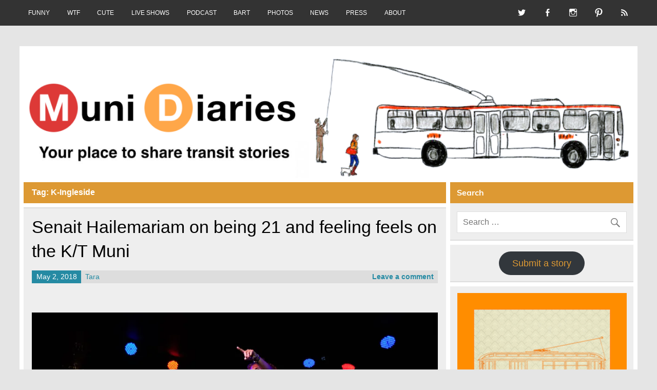

--- FILE ---
content_type: text/html; charset=UTF-8
request_url: https://www.munidiaries.com/tag/k-ingleside/
body_size: 17404
content:
<!DOCTYPE html><!-- HTML 5 -->
<html lang="en-US">

<head>
<meta charset="UTF-8" />
<meta name="viewport" content="width=device-width, initial-scale=1">
<link rel="profile" href="http://gmpg.org/xfn/11" />
<link rel="pingback" href="https://www.munidiaries.com/xmlrpc.php" />

<title>K-Ingleside &#8211; Muni Diaries</title>
<meta name='robots' content='max-image-preview:large' />
<link rel='dns-prefetch' href='//platform-api.sharethis.com' />
<link rel='dns-prefetch' href='//stats.wp.com' />
<link rel='dns-prefetch' href='//v0.wordpress.com' />
<link rel='dns-prefetch' href='//i0.wp.com' />
<link rel='dns-prefetch' href='//c0.wp.com' />
<link rel="alternate" type="application/rss+xml" title="Muni Diaries &raquo; Feed" href="https://www.munidiaries.com/feed/" />
<link rel="alternate" type="application/rss+xml" title="Muni Diaries &raquo; Comments Feed" href="https://www.munidiaries.com/comments/feed/" />
<link rel="alternate" type="application/rss+xml" title="Muni Diaries &raquo; K-Ingleside Tag Feed" href="https://www.munidiaries.com/tag/k-ingleside/feed/" />
<script type="text/javascript">
window._wpemojiSettings = {"baseUrl":"https:\/\/s.w.org\/images\/core\/emoji\/14.0.0\/72x72\/","ext":".png","svgUrl":"https:\/\/s.w.org\/images\/core\/emoji\/14.0.0\/svg\/","svgExt":".svg","source":{"concatemoji":"https:\/\/www.munidiaries.com\/wp-includes\/js\/wp-emoji-release.min.js?ver=6.3.7"}};
/*! This file is auto-generated */
!function(i,n){var o,s,e;function c(e){try{var t={supportTests:e,timestamp:(new Date).valueOf()};sessionStorage.setItem(o,JSON.stringify(t))}catch(e){}}function p(e,t,n){e.clearRect(0,0,e.canvas.width,e.canvas.height),e.fillText(t,0,0);var t=new Uint32Array(e.getImageData(0,0,e.canvas.width,e.canvas.height).data),r=(e.clearRect(0,0,e.canvas.width,e.canvas.height),e.fillText(n,0,0),new Uint32Array(e.getImageData(0,0,e.canvas.width,e.canvas.height).data));return t.every(function(e,t){return e===r[t]})}function u(e,t,n){switch(t){case"flag":return n(e,"\ud83c\udff3\ufe0f\u200d\u26a7\ufe0f","\ud83c\udff3\ufe0f\u200b\u26a7\ufe0f")?!1:!n(e,"\ud83c\uddfa\ud83c\uddf3","\ud83c\uddfa\u200b\ud83c\uddf3")&&!n(e,"\ud83c\udff4\udb40\udc67\udb40\udc62\udb40\udc65\udb40\udc6e\udb40\udc67\udb40\udc7f","\ud83c\udff4\u200b\udb40\udc67\u200b\udb40\udc62\u200b\udb40\udc65\u200b\udb40\udc6e\u200b\udb40\udc67\u200b\udb40\udc7f");case"emoji":return!n(e,"\ud83e\udef1\ud83c\udffb\u200d\ud83e\udef2\ud83c\udfff","\ud83e\udef1\ud83c\udffb\u200b\ud83e\udef2\ud83c\udfff")}return!1}function f(e,t,n){var r="undefined"!=typeof WorkerGlobalScope&&self instanceof WorkerGlobalScope?new OffscreenCanvas(300,150):i.createElement("canvas"),a=r.getContext("2d",{willReadFrequently:!0}),o=(a.textBaseline="top",a.font="600 32px Arial",{});return e.forEach(function(e){o[e]=t(a,e,n)}),o}function t(e){var t=i.createElement("script");t.src=e,t.defer=!0,i.head.appendChild(t)}"undefined"!=typeof Promise&&(o="wpEmojiSettingsSupports",s=["flag","emoji"],n.supports={everything:!0,everythingExceptFlag:!0},e=new Promise(function(e){i.addEventListener("DOMContentLoaded",e,{once:!0})}),new Promise(function(t){var n=function(){try{var e=JSON.parse(sessionStorage.getItem(o));if("object"==typeof e&&"number"==typeof e.timestamp&&(new Date).valueOf()<e.timestamp+604800&&"object"==typeof e.supportTests)return e.supportTests}catch(e){}return null}();if(!n){if("undefined"!=typeof Worker&&"undefined"!=typeof OffscreenCanvas&&"undefined"!=typeof URL&&URL.createObjectURL&&"undefined"!=typeof Blob)try{var e="postMessage("+f.toString()+"("+[JSON.stringify(s),u.toString(),p.toString()].join(",")+"));",r=new Blob([e],{type:"text/javascript"}),a=new Worker(URL.createObjectURL(r),{name:"wpTestEmojiSupports"});return void(a.onmessage=function(e){c(n=e.data),a.terminate(),t(n)})}catch(e){}c(n=f(s,u,p))}t(n)}).then(function(e){for(var t in e)n.supports[t]=e[t],n.supports.everything=n.supports.everything&&n.supports[t],"flag"!==t&&(n.supports.everythingExceptFlag=n.supports.everythingExceptFlag&&n.supports[t]);n.supports.everythingExceptFlag=n.supports.everythingExceptFlag&&!n.supports.flag,n.DOMReady=!1,n.readyCallback=function(){n.DOMReady=!0}}).then(function(){return e}).then(function(){var e;n.supports.everything||(n.readyCallback(),(e=n.source||{}).concatemoji?t(e.concatemoji):e.wpemoji&&e.twemoji&&(t(e.twemoji),t(e.wpemoji)))}))}((window,document),window._wpemojiSettings);
</script>
<style type="text/css">
img.wp-smiley,
img.emoji {
	display: inline !important;
	border: none !important;
	box-shadow: none !important;
	height: 1em !important;
	width: 1em !important;
	margin: 0 0.07em !important;
	vertical-align: -0.1em !important;
	background: none !important;
	padding: 0 !important;
}
</style>
	<link rel='stylesheet' id='leeway-custom-fonts-css' href='https://www.munidiaries.com/wp-content/themes/leeway/css/custom-fonts.css?ver=20180413' type='text/css' media='all' />
<link rel='stylesheet' id='wp-block-library-css' href='https://c0.wp.com/c/6.3.7/wp-includes/css/dist/block-library/style.min.css' type='text/css' media='all' />
<style id='wp-block-library-inline-css' type='text/css'>
.has-text-align-justify{text-align:justify;}
</style>
<link rel='stylesheet' id='mediaelement-css' href='https://c0.wp.com/c/6.3.7/wp-includes/js/mediaelement/mediaelementplayer-legacy.min.css' type='text/css' media='all' />
<link rel='stylesheet' id='wp-mediaelement-css' href='https://c0.wp.com/c/6.3.7/wp-includes/js/mediaelement/wp-mediaelement.min.css' type='text/css' media='all' />
<style id='jetpack-sharing-buttons-style-inline-css' type='text/css'>
.jetpack-sharing-buttons__services-list{display:flex;flex-direction:row;flex-wrap:wrap;gap:0;list-style-type:none;margin:5px;padding:0}.jetpack-sharing-buttons__services-list.has-small-icon-size{font-size:12px}.jetpack-sharing-buttons__services-list.has-normal-icon-size{font-size:16px}.jetpack-sharing-buttons__services-list.has-large-icon-size{font-size:24px}.jetpack-sharing-buttons__services-list.has-huge-icon-size{font-size:36px}@media print{.jetpack-sharing-buttons__services-list{display:none!important}}.editor-styles-wrapper .wp-block-jetpack-sharing-buttons{gap:0;padding-inline-start:0}ul.jetpack-sharing-buttons__services-list.has-background{padding:1.25em 2.375em}
</style>
<style id='classic-theme-styles-inline-css' type='text/css'>
/*! This file is auto-generated */
.wp-block-button__link{color:#fff;background-color:#32373c;border-radius:9999px;box-shadow:none;text-decoration:none;padding:calc(.667em + 2px) calc(1.333em + 2px);font-size:1.125em}.wp-block-file__button{background:#32373c;color:#fff;text-decoration:none}
</style>
<style id='global-styles-inline-css' type='text/css'>
body{--wp--preset--color--black: #353535;--wp--preset--color--cyan-bluish-gray: #abb8c3;--wp--preset--color--white: #ffffff;--wp--preset--color--pale-pink: #f78da7;--wp--preset--color--vivid-red: #cf2e2e;--wp--preset--color--luminous-vivid-orange: #ff6900;--wp--preset--color--luminous-vivid-amber: #fcb900;--wp--preset--color--light-green-cyan: #7bdcb5;--wp--preset--color--vivid-green-cyan: #00d084;--wp--preset--color--pale-cyan-blue: #8ed1fc;--wp--preset--color--vivid-cyan-blue: #0693e3;--wp--preset--color--vivid-purple: #9b51e0;--wp--preset--color--primary: #bb0000;--wp--preset--color--light-gray: #f0f0f0;--wp--preset--color--dark-gray: #777777;--wp--preset--gradient--vivid-cyan-blue-to-vivid-purple: linear-gradient(135deg,rgba(6,147,227,1) 0%,rgb(155,81,224) 100%);--wp--preset--gradient--light-green-cyan-to-vivid-green-cyan: linear-gradient(135deg,rgb(122,220,180) 0%,rgb(0,208,130) 100%);--wp--preset--gradient--luminous-vivid-amber-to-luminous-vivid-orange: linear-gradient(135deg,rgba(252,185,0,1) 0%,rgba(255,105,0,1) 100%);--wp--preset--gradient--luminous-vivid-orange-to-vivid-red: linear-gradient(135deg,rgba(255,105,0,1) 0%,rgb(207,46,46) 100%);--wp--preset--gradient--very-light-gray-to-cyan-bluish-gray: linear-gradient(135deg,rgb(238,238,238) 0%,rgb(169,184,195) 100%);--wp--preset--gradient--cool-to-warm-spectrum: linear-gradient(135deg,rgb(74,234,220) 0%,rgb(151,120,209) 20%,rgb(207,42,186) 40%,rgb(238,44,130) 60%,rgb(251,105,98) 80%,rgb(254,248,76) 100%);--wp--preset--gradient--blush-light-purple: linear-gradient(135deg,rgb(255,206,236) 0%,rgb(152,150,240) 100%);--wp--preset--gradient--blush-bordeaux: linear-gradient(135deg,rgb(254,205,165) 0%,rgb(254,45,45) 50%,rgb(107,0,62) 100%);--wp--preset--gradient--luminous-dusk: linear-gradient(135deg,rgb(255,203,112) 0%,rgb(199,81,192) 50%,rgb(65,88,208) 100%);--wp--preset--gradient--pale-ocean: linear-gradient(135deg,rgb(255,245,203) 0%,rgb(182,227,212) 50%,rgb(51,167,181) 100%);--wp--preset--gradient--electric-grass: linear-gradient(135deg,rgb(202,248,128) 0%,rgb(113,206,126) 100%);--wp--preset--gradient--midnight: linear-gradient(135deg,rgb(2,3,129) 0%,rgb(40,116,252) 100%);--wp--preset--font-size--small: 13px;--wp--preset--font-size--medium: 20px;--wp--preset--font-size--large: 36px;--wp--preset--font-size--x-large: 42px;--wp--preset--spacing--20: 0.44rem;--wp--preset--spacing--30: 0.67rem;--wp--preset--spacing--40: 1rem;--wp--preset--spacing--50: 1.5rem;--wp--preset--spacing--60: 2.25rem;--wp--preset--spacing--70: 3.38rem;--wp--preset--spacing--80: 5.06rem;--wp--preset--shadow--natural: 6px 6px 9px rgba(0, 0, 0, 0.2);--wp--preset--shadow--deep: 12px 12px 50px rgba(0, 0, 0, 0.4);--wp--preset--shadow--sharp: 6px 6px 0px rgba(0, 0, 0, 0.2);--wp--preset--shadow--outlined: 6px 6px 0px -3px rgba(255, 255, 255, 1), 6px 6px rgba(0, 0, 0, 1);--wp--preset--shadow--crisp: 6px 6px 0px rgba(0, 0, 0, 1);}:where(.is-layout-flex){gap: 0.5em;}:where(.is-layout-grid){gap: 0.5em;}body .is-layout-flow > .alignleft{float: left;margin-inline-start: 0;margin-inline-end: 2em;}body .is-layout-flow > .alignright{float: right;margin-inline-start: 2em;margin-inline-end: 0;}body .is-layout-flow > .aligncenter{margin-left: auto !important;margin-right: auto !important;}body .is-layout-constrained > .alignleft{float: left;margin-inline-start: 0;margin-inline-end: 2em;}body .is-layout-constrained > .alignright{float: right;margin-inline-start: 2em;margin-inline-end: 0;}body .is-layout-constrained > .aligncenter{margin-left: auto !important;margin-right: auto !important;}body .is-layout-constrained > :where(:not(.alignleft):not(.alignright):not(.alignfull)){max-width: var(--wp--style--global--content-size);margin-left: auto !important;margin-right: auto !important;}body .is-layout-constrained > .alignwide{max-width: var(--wp--style--global--wide-size);}body .is-layout-flex{display: flex;}body .is-layout-flex{flex-wrap: wrap;align-items: center;}body .is-layout-flex > *{margin: 0;}body .is-layout-grid{display: grid;}body .is-layout-grid > *{margin: 0;}:where(.wp-block-columns.is-layout-flex){gap: 2em;}:where(.wp-block-columns.is-layout-grid){gap: 2em;}:where(.wp-block-post-template.is-layout-flex){gap: 1.25em;}:where(.wp-block-post-template.is-layout-grid){gap: 1.25em;}.has-black-color{color: var(--wp--preset--color--black) !important;}.has-cyan-bluish-gray-color{color: var(--wp--preset--color--cyan-bluish-gray) !important;}.has-white-color{color: var(--wp--preset--color--white) !important;}.has-pale-pink-color{color: var(--wp--preset--color--pale-pink) !important;}.has-vivid-red-color{color: var(--wp--preset--color--vivid-red) !important;}.has-luminous-vivid-orange-color{color: var(--wp--preset--color--luminous-vivid-orange) !important;}.has-luminous-vivid-amber-color{color: var(--wp--preset--color--luminous-vivid-amber) !important;}.has-light-green-cyan-color{color: var(--wp--preset--color--light-green-cyan) !important;}.has-vivid-green-cyan-color{color: var(--wp--preset--color--vivid-green-cyan) !important;}.has-pale-cyan-blue-color{color: var(--wp--preset--color--pale-cyan-blue) !important;}.has-vivid-cyan-blue-color{color: var(--wp--preset--color--vivid-cyan-blue) !important;}.has-vivid-purple-color{color: var(--wp--preset--color--vivid-purple) !important;}.has-black-background-color{background-color: var(--wp--preset--color--black) !important;}.has-cyan-bluish-gray-background-color{background-color: var(--wp--preset--color--cyan-bluish-gray) !important;}.has-white-background-color{background-color: var(--wp--preset--color--white) !important;}.has-pale-pink-background-color{background-color: var(--wp--preset--color--pale-pink) !important;}.has-vivid-red-background-color{background-color: var(--wp--preset--color--vivid-red) !important;}.has-luminous-vivid-orange-background-color{background-color: var(--wp--preset--color--luminous-vivid-orange) !important;}.has-luminous-vivid-amber-background-color{background-color: var(--wp--preset--color--luminous-vivid-amber) !important;}.has-light-green-cyan-background-color{background-color: var(--wp--preset--color--light-green-cyan) !important;}.has-vivid-green-cyan-background-color{background-color: var(--wp--preset--color--vivid-green-cyan) !important;}.has-pale-cyan-blue-background-color{background-color: var(--wp--preset--color--pale-cyan-blue) !important;}.has-vivid-cyan-blue-background-color{background-color: var(--wp--preset--color--vivid-cyan-blue) !important;}.has-vivid-purple-background-color{background-color: var(--wp--preset--color--vivid-purple) !important;}.has-black-border-color{border-color: var(--wp--preset--color--black) !important;}.has-cyan-bluish-gray-border-color{border-color: var(--wp--preset--color--cyan-bluish-gray) !important;}.has-white-border-color{border-color: var(--wp--preset--color--white) !important;}.has-pale-pink-border-color{border-color: var(--wp--preset--color--pale-pink) !important;}.has-vivid-red-border-color{border-color: var(--wp--preset--color--vivid-red) !important;}.has-luminous-vivid-orange-border-color{border-color: var(--wp--preset--color--luminous-vivid-orange) !important;}.has-luminous-vivid-amber-border-color{border-color: var(--wp--preset--color--luminous-vivid-amber) !important;}.has-light-green-cyan-border-color{border-color: var(--wp--preset--color--light-green-cyan) !important;}.has-vivid-green-cyan-border-color{border-color: var(--wp--preset--color--vivid-green-cyan) !important;}.has-pale-cyan-blue-border-color{border-color: var(--wp--preset--color--pale-cyan-blue) !important;}.has-vivid-cyan-blue-border-color{border-color: var(--wp--preset--color--vivid-cyan-blue) !important;}.has-vivid-purple-border-color{border-color: var(--wp--preset--color--vivid-purple) !important;}.has-vivid-cyan-blue-to-vivid-purple-gradient-background{background: var(--wp--preset--gradient--vivid-cyan-blue-to-vivid-purple) !important;}.has-light-green-cyan-to-vivid-green-cyan-gradient-background{background: var(--wp--preset--gradient--light-green-cyan-to-vivid-green-cyan) !important;}.has-luminous-vivid-amber-to-luminous-vivid-orange-gradient-background{background: var(--wp--preset--gradient--luminous-vivid-amber-to-luminous-vivid-orange) !important;}.has-luminous-vivid-orange-to-vivid-red-gradient-background{background: var(--wp--preset--gradient--luminous-vivid-orange-to-vivid-red) !important;}.has-very-light-gray-to-cyan-bluish-gray-gradient-background{background: var(--wp--preset--gradient--very-light-gray-to-cyan-bluish-gray) !important;}.has-cool-to-warm-spectrum-gradient-background{background: var(--wp--preset--gradient--cool-to-warm-spectrum) !important;}.has-blush-light-purple-gradient-background{background: var(--wp--preset--gradient--blush-light-purple) !important;}.has-blush-bordeaux-gradient-background{background: var(--wp--preset--gradient--blush-bordeaux) !important;}.has-luminous-dusk-gradient-background{background: var(--wp--preset--gradient--luminous-dusk) !important;}.has-pale-ocean-gradient-background{background: var(--wp--preset--gradient--pale-ocean) !important;}.has-electric-grass-gradient-background{background: var(--wp--preset--gradient--electric-grass) !important;}.has-midnight-gradient-background{background: var(--wp--preset--gradient--midnight) !important;}.has-small-font-size{font-size: var(--wp--preset--font-size--small) !important;}.has-medium-font-size{font-size: var(--wp--preset--font-size--medium) !important;}.has-large-font-size{font-size: var(--wp--preset--font-size--large) !important;}.has-x-large-font-size{font-size: var(--wp--preset--font-size--x-large) !important;}
.wp-block-navigation a:where(:not(.wp-element-button)){color: inherit;}
:where(.wp-block-post-template.is-layout-flex){gap: 1.25em;}:where(.wp-block-post-template.is-layout-grid){gap: 1.25em;}
:where(.wp-block-columns.is-layout-flex){gap: 2em;}:where(.wp-block-columns.is-layout-grid){gap: 2em;}
.wp-block-pullquote{font-size: 1.5em;line-height: 1.6;}
</style>
<link rel='stylesheet' id='leeway-stylesheet-css' href='https://www.munidiaries.com/wp-content/themes/leeway/style.css?ver=1.4.6' type='text/css' media='all' />
<style id='leeway-stylesheet-inline-css' type='text/css'>
.site-title, .site-description {
	position: absolute;
	clip: rect(1px, 1px, 1px, 1px);
}
</style>
<link rel='stylesheet' id='genericons-css' href='https://c0.wp.com/p/jetpack/13.3.2/_inc/genericons/genericons/genericons.css' type='text/css' media='all' />
<link rel='stylesheet' id='leeway-flexslider-css' href='https://www.munidiaries.com/wp-content/themes/leeway/css/flexslider.css?ver=20160421' type='text/css' media='all' />
<link rel='stylesheet' id='leeway-pro-stylesheet-css' href='https://www.munidiaries.com/wp-content/plugins/leeway-pro/css/leeway-pro.css?ver=1.2' type='text/css' media='all' />
<link rel='stylesheet' id='jetpack_css-css' href='https://c0.wp.com/p/jetpack/13.3.2/css/jetpack.css' type='text/css' media='all' />
<!--[if lt IE 9]>
<script type='text/javascript' src='https://www.munidiaries.com/wp-content/themes/leeway/js/html5shiv.min.js?ver=3.7.3' id='html5shiv-js'></script>
<![endif]-->
<script type='text/javascript' src='https://c0.wp.com/c/6.3.7/wp-includes/js/jquery/jquery.min.js' id='jquery-core-js'></script>
<script type='text/javascript' src='https://c0.wp.com/c/6.3.7/wp-includes/js/jquery/jquery-migrate.min.js' id='jquery-migrate-js'></script>
<script type='text/javascript' src='https://www.munidiaries.com/wp-content/themes/leeway/js/navigation.js?ver=20160719' id='leeway-jquery-navigation-js'></script>
<script type='text/javascript' src='https://www.munidiaries.com/wp-content/themes/leeway/js/jquery.flexslider-min.js?ver=2.6.0' id='flexslider-js'></script>
<script type='text/javascript' id='leeway-post-slider-js-extra'>
/* <![CDATA[ */
var leeway_slider_params = {"animation":"slide","speed":"7000"};
/* ]]> */
</script>
<script type='text/javascript' src='https://www.munidiaries.com/wp-content/themes/leeway/js/slider.js?ver=2.6.0' id='leeway-post-slider-js'></script>
<script type='text/javascript' src='//platform-api.sharethis.com/js/sharethis.js#source=googleanalytics-wordpress#product=ga&#038;property=5ef2811a1c4d5700130dd44e' id='googleanalytics-platform-sharethis-js'></script>
<link rel="https://api.w.org/" href="https://www.munidiaries.com/wp-json/" /><link rel="alternate" type="application/json" href="https://www.munidiaries.com/wp-json/wp/v2/tags/157" /><link rel="EditURI" type="application/rsd+xml" title="RSD" href="https://www.munidiaries.com/xmlrpc.php?rsd" />
<meta name="generator" content="WordPress 6.3.7" />
	<style>img#wpstats{display:none}</style>
		<script>
(function() {
	(function (i, s, o, g, r, a, m) {
		i['GoogleAnalyticsObject'] = r;
		i[r] = i[r] || function () {
				(i[r].q = i[r].q || []).push(arguments)
			}, i[r].l = 1 * new Date();
		a = s.createElement(o),
			m = s.getElementsByTagName(o)[0];
		a.async = 1;
		a.src = g;
		m.parentNode.insertBefore(a, m)
	})(window, document, 'script', 'https://google-analytics.com/analytics.js', 'ga');

	ga('create', 'UA-697836-2', 'auto');
			ga('send', 'pageview');
	})();
</script>
<style type="text/css">
			#header-wrap, #mainnav-menu ul a:hover {
				background: #dd9933;
			}
			.post-title, .post-title a:link, .post-title a:visited,
			.widget-category-posts .post-title, .widget-category-posts .post-title a:link, .widget-category-posts .post-title a:visited	{
				color: #000000;
			}
			.post-title a:hover, .post-title a:active, .widget-category-posts .post-title a:hover, .widget-category-posts .post-title a:active {
				color: #222222;
			}
			a, a:link, a:visited, .comment a:link, .comment a:visited, .postmeta a:link, .postmeta a:visited, 
			.widget-category-posts .postmeta-small a:link, .widget-category-posts .postmeta-small a:visited {
				color: #258aa3;
			}
			.more-link:link, .more-link:visited, .postmeta .meta-date a:link, .postmeta .meta-date a:visited {
				color: #fff;
			}
			input[type="submit"], .postmeta .meta-date, .more-link {
				background-color: #258aa3;
			}
			.sticky {
				border-left: 5px solid #258aa3;
			}
			.widgettitle, .archive-title, .post-pagination, .breadcrumbs, #comments .comments-title, #respond #reply-title {
				background-color: #dd9933;
			}
			.widget a:link, .widget a:visited {
				color: #dd9933;
			}
			.widgettitle a:link, .widgettitle a:visited {
				color: #fff;
			}
			#footer {
				background: #dd9933;
			}</style><style type="text/css">
			body, input, textarea {
				font-family: "Helvetica", Arial, Helvetica, sans-serif;
			}
			#logo .site-title, .page-title, .post-title,
			#post-slider .zeeslide .slide-content .slide-title {
				font-family: "Helvetica", Arial, Helvetica, sans-serif;
			}
			#mainnav-menu a {
				font-family: "Helvetica", Arial, Helvetica, sans-serif;
			}
			.widgettitle, .archive-title, #comments .comments-title, #respond #reply-title {
				font-family: "Helvetica", Arial, Helvetica, sans-serif;
			}</style>
<!-- Jetpack Open Graph Tags -->
<meta property="og:type" content="website" />
<meta property="og:title" content="K-Ingleside &#8211; Muni Diaries" />
<meta property="og:url" content="https://www.munidiaries.com/tag/k-ingleside/" />
<meta property="og:site_name" content="Muni Diaries" />
<meta property="og:image" content="https://i0.wp.com/www.munidiaries.com/wp-content/uploads/2015/12/cropped-Screen-Shot-2015-12-13-at-1.14.20-PM.png?fit=512%2C512&#038;ssl=1" />
<meta property="og:image:width" content="512" />
<meta property="og:image:height" content="512" />
<meta property="og:image:alt" content="" />
<meta property="og:locale" content="en_US" />

<!-- End Jetpack Open Graph Tags -->
<link rel="icon" href="https://i0.wp.com/www.munidiaries.com/wp-content/uploads/2015/12/cropped-Screen-Shot-2015-12-13-at-1.14.20-PM.png?fit=32%2C32&#038;ssl=1" sizes="32x32" />
<link rel="icon" href="https://i0.wp.com/www.munidiaries.com/wp-content/uploads/2015/12/cropped-Screen-Shot-2015-12-13-at-1.14.20-PM.png?fit=192%2C192&#038;ssl=1" sizes="192x192" />
<link rel="apple-touch-icon" href="https://i0.wp.com/www.munidiaries.com/wp-content/uploads/2015/12/cropped-Screen-Shot-2015-12-13-at-1.14.20-PM.png?fit=180%2C180&#038;ssl=1" />
<meta name="msapplication-TileImage" content="https://i0.wp.com/www.munidiaries.com/wp-content/uploads/2015/12/cropped-Screen-Shot-2015-12-13-at-1.14.20-PM.png?fit=270%2C270&#038;ssl=1" />
<style id="sccss">#mainnav {
display: none;
}
#header {
padding: 0;
}

.postmeta .meta-date, .postmeta .meta-author, .postmeta .meta-comments {
    padding: 0.2em 0.6em;
}

#header {
padding: 0 !important;
}

#mainnav-toggle {
    display: none !important;
}</style></head>

<body class="archive tag tag-k-ingleside tag-157">

<a class="skip-link screen-reader-text" href="#content">Skip to content</a>

	<div id="topheader-wrap">
		
	<div id="topheader" class="clearfix">

		
			<div id="navi-social-icons" class="social-icons-wrap clearfix">
				<ul id="social-icons-menu" class="menu"><li id="menu-item-44493" class="menu-item menu-item-type-custom menu-item-object-custom menu-item-44493"><a target="_blank" rel="noopener" href="http://twitter.com/munidiaries"><span class="screen-reader-text">Twitter</span></a></li>
<li id="menu-item-44494" class="menu-item menu-item-type-custom menu-item-object-custom menu-item-44494"><a target="_blank" rel="noopener" href="http://facebook.com/munidiaries"><span class="screen-reader-text">Facebook</span></a></li>
<li id="menu-item-44495" class="menu-item menu-item-type-custom menu-item-object-custom menu-item-44495"><a target="_blank" rel="noopener" href="http://instagram.com/munidiaries"><span class="screen-reader-text">Instagram</span></a></li>
<li id="menu-item-44496" class="menu-item menu-item-type-custom menu-item-object-custom menu-item-44496"><a target="_blank" rel="noopener" href="https://www.pinterest.com/munidiaries/"><span class="screen-reader-text">Pinterest</span></a></li>
<li id="menu-item-44497" class="menu-item menu-item-type-custom menu-item-object-custom menu-item-44497"><a target="_blank" rel="noopener" href="http://www.munidiaries.com/feed/"><span class="screen-reader-text">RSS</span></a></li>
</ul>			</div>

		
		<nav id="topnav" class="clearfix" role="navigation">
			<ul id="topnav-menu" class="top-navigation-menu"><li id="menu-item-29127" class="menu-item menu-item-type-taxonomy menu-item-object-category menu-item-29127"><a href="https://www.munidiaries.com/category/muni-funny/">FUNNY</a></li>
<li id="menu-item-29128" class="menu-item menu-item-type-taxonomy menu-item-object-category menu-item-29128"><a href="https://www.munidiaries.com/category/wtf/">WTF</a></li>
<li id="menu-item-29129" class="menu-item menu-item-type-taxonomy menu-item-object-category menu-item-29129"><a href="https://www.munidiaries.com/category/cute/">CUTE</a></li>
<li id="menu-item-44269" class="menu-item menu-item-type-post_type menu-item-object-page menu-item-44269"><a href="https://www.munidiaries.com/see-muni-diaries-live/">LIVE SHOWS</a></li>
<li id="menu-item-46743" class="menu-item menu-item-type-post_type menu-item-object-page menu-item-46743"><a href="https://www.munidiaries.com/podcast/">PODCAST</a></li>
<li id="menu-item-41414" class="menu-item menu-item-type-taxonomy menu-item-object-category menu-item-41414"><a href="https://www.munidiaries.com/category/bart/">BART</a></li>
<li id="menu-item-29126" class="menu-item menu-item-type-taxonomy menu-item-object-category menu-item-29126"><a href="https://www.munidiaries.com/category/photo-diary/">PHOTOS</a></li>
<li id="menu-item-29130" class="menu-item menu-item-type-taxonomy menu-item-object-category menu-item-29130"><a href="https://www.munidiaries.com/category/news/">NEWS</a></li>
<li id="menu-item-50248" class="menu-item menu-item-type-post_type menu-item-object-page menu-item-50248"><a href="https://www.munidiaries.com/muni-diaries-in-the-news/">PRESS</a></li>
<li id="menu-item-50254" class="menu-item menu-item-type-post_type menu-item-object-page menu-item-50254"><a href="https://www.munidiaries.com/about-md/">ABOUT</a></li>
</ul>		</nav>

		
	</div>	</div>

	<div id="wrapper" class="container hfeed">

		<div id="header-wrap">

			<header id="header" class="clearfix" role="banner">

				<div id="logo" class="clearfix">

										
		<p class="site-title"><a href="https://www.munidiaries.com/" rel="home">Muni Diaries</a></p>

						
			<p class="site-description">Your place to share stories on and off the bus.</p>

		
				</div>

				<nav id="mainnav" class="clearfix" role="navigation">
					<ul id="mainnav-menu" class="main-navigation-menu"><li class="menu-item menu-item-type-taxonomy menu-item-object-category menu-item-29127"><a href="https://www.munidiaries.com/category/muni-funny/">FUNNY</a></li>
<li class="menu-item menu-item-type-taxonomy menu-item-object-category menu-item-29128"><a href="https://www.munidiaries.com/category/wtf/">WTF</a></li>
<li class="menu-item menu-item-type-taxonomy menu-item-object-category menu-item-29129"><a href="https://www.munidiaries.com/category/cute/">CUTE</a></li>
<li class="menu-item menu-item-type-post_type menu-item-object-page menu-item-44269"><a href="https://www.munidiaries.com/see-muni-diaries-live/">LIVE SHOWS</a></li>
<li class="menu-item menu-item-type-post_type menu-item-object-page menu-item-46743"><a href="https://www.munidiaries.com/podcast/">PODCAST</a></li>
<li class="menu-item menu-item-type-taxonomy menu-item-object-category menu-item-41414"><a href="https://www.munidiaries.com/category/bart/">BART</a></li>
<li class="menu-item menu-item-type-taxonomy menu-item-object-category menu-item-29126"><a href="https://www.munidiaries.com/category/photo-diary/">PHOTOS</a></li>
<li class="menu-item menu-item-type-taxonomy menu-item-object-category menu-item-29130"><a href="https://www.munidiaries.com/category/news/">NEWS</a></li>
<li class="menu-item menu-item-type-post_type menu-item-object-page menu-item-50248"><a href="https://www.munidiaries.com/muni-diaries-in-the-news/">PRESS</a></li>
<li class="menu-item menu-item-type-post_type menu-item-object-page menu-item-50254"><a href="https://www.munidiaries.com/about-md/">ABOUT</a></li>
</ul>				</nav>

			</header>

		</div>

		
			<div id="custom-header">

				
					<a href="http://www.munidiaries.com">
						<img src="https://www.munidiaries.com/wp-content/uploads/2016/05/cropped-muni-diaries.png" srcset="https://i0.wp.com/www.munidiaries.com/wp-content/uploads/2016/05/cropped-muni-diaries.png?w=1320&amp;ssl=1 1320w, https://i0.wp.com/www.munidiaries.com/wp-content/uploads/2016/05/cropped-muni-diaries.png?resize=300%2C61&amp;ssl=1 300w, https://i0.wp.com/www.munidiaries.com/wp-content/uploads/2016/05/cropped-muni-diaries.png?resize=768%2C155&amp;ssl=1 768w, https://i0.wp.com/www.munidiaries.com/wp-content/uploads/2016/05/cropped-muni-diaries.png?resize=640%2C129&amp;ssl=1 640w" width="1320" height="267" alt="Muni Diaries">
					</a>

				
			</div>

		

	<div id="wrap" class="clearfix">
		
		<section id="content" class="primary" role="main">

						
				<div class="page-header">
					<h1 class="archive-title">Tag: <span>K-Ingleside</span></h1>				</div>
			
					
	<article id="post-48282" class="post-48282 post type-post status-publish format-standard hentry category-muni-diaries-live category-san-francisco-diaries tag-k-ingleside tag-podcast tag-san-francisco-diaries tag-t-third">

		<h2 class="entry-title post-title"><a href="https://www.munidiaries.com/2018/05/02/senait-hailemariam-on-being-21-and-feeling-feels-on-the-k-t-muni/" rel="bookmark">Senait Hailemariam on being 21 and feeling feels on the K/T Muni</a></h2>		
		<div class="entry-meta postmeta clearfix"><span class="meta-date"><a href="https://www.munidiaries.com/2018/05/02/senait-hailemariam-on-being-21-and-feeling-feels-on-the-k-t-muni/" title="3:48 pm" rel="bookmark"><time class="entry-date published updated" datetime="2018-05-02T15:48:11-07:00">May 2, 2018</time></a></span><span class="meta-author"> <span class="author vcard"><a class="url fn n" href="https://www.munidiaries.com/author/tara/" title="View all posts by Tara" rel="author">Tara</a></span></span>
	<span class="meta-comments">
		<a href="https://www.munidiaries.com/2018/05/02/senait-hailemariam-on-being-21-and-feeling-feels-on-the-k-t-muni/#respond">Leave a comment</a>	</span>

</div>
		
				
		<div class="entry clearfix">
			<p>&nbsp;</p>
<p><img decoding="async" fetchpriority="high" class="alignnone size-full wp-image-47929" src="https://i0.wp.com/www.munidiaries.com/wp-content/uploads/2017/11/senait-muni-diaries-live.jpg?resize=860%2C573" alt="" width="860" height="573" srcset="https://i0.wp.com/www.munidiaries.com/wp-content/uploads/2017/11/senait-muni-diaries-live.jpg?w=875&amp;ssl=1 875w, https://i0.wp.com/www.munidiaries.com/wp-content/uploads/2017/11/senait-muni-diaries-live.jpg?resize=300%2C200&amp;ssl=1 300w" sizes="(max-width: 860px) 100vw, 860px" data-recalc-dims="1" /></p>
<p>I&#8217;ve been happy, sad, scared, and angry on the bus—much to my dismay, it didn&#8217;t always stay tucked behind sunglasses, and I wasn&#8217;t always able to pretend I was just scratching my eye.</p>
<p>Today&#8217;s podcast episode features Senait (pronounced suh-NITE, like &#8220;tonight&#8221;) Hailemariam&#8217;s experience Emoting on Muni while on the phone to her number-one confidante: her mom. This is for anyone who has ever felt the feels during their commute—especially if you were young and real life was closing in fast. And for all the moms (Happy almost Mother&#8217;s Day!) lending a much-needed ear and support.</p>
<p>Listen on <a href="https://itunes.apple.com/us/podcast/muni-diaries/id1170971533?mt=2">iTunes</a>, <a href="https://play.google.com/music/m/Dirz4rbelqjkn363gkfaytxf6cy?t=Ep_57_Senait_Hailemariam_on_being_21_on_Muni-Muni_Diaries">Google Play</a>, or by clicking below. You can also <a href="http://traffic.libsyn.com/munidiaries/ep_senait_hailemariam.mp3">download the episode for later listening</a>.</p>
<!--[if lt IE 9]><script>document.createElement('audio');</script><![endif]-->
<audio class="wp-audio-shortcode" id="audio-48282-1" preload="none" style="width: 100%;" controls="controls"><source type="audio/mpeg" src="http://traffic.libsyn.com/munidiaries/ep_senait_hailemariam.mp3?_=1" /><a href="http://traffic.libsyn.com/munidiaries/ep_senait_hailemariam.mp3">http://traffic.libsyn.com/munidiaries/ep_senait_hailemariam.mp3</a></audio>
<p><small>Photo by <a href="http://www.rightangleimages.com" target="_blank" rel="noopener">Right Angle Images</a></small></p>
			<div class="page-links"></div>
		</div>
		
		<div class="postinfo clearfix">
			<span class="meta-category">
				Category: <a href="https://www.munidiaries.com/category/muni-diaries-live/" rel="category tag">Muni Diaries Live</a>, <a href="https://www.munidiaries.com/category/san-francisco-diaries/" rel="category tag">San Francisco Diaries</a>			</span>

		
				<span class="meta-tags">
						Tags: <a href="https://www.munidiaries.com/tag/k-ingleside/" rel="tag">K-Ingleside</a>, <a href="https://www.munidiaries.com/tag/podcast/" rel="tag">podcast</a>, <a href="https://www.munidiaries.com/tag/san-francisco-diaries/" rel="tag">san francisco diaries</a>, <a href="https://www.munidiaries.com/tag/t-third/" rel="tag">T-Third</a>				</span>

			</div>

	</article>		
	<article id="post-48080" class="post-48080 post type-post status-publish format-standard has-post-thumbnail hentry category-muni-funny category-san-francisco-diaries tag-k-ingleside tag-muni-diaries-live-3 tag-podcast">

		<h2 class="entry-title post-title"><a href="https://www.munidiaries.com/2018/01/08/why-talking-to-a-stranger-on-muni-isnt-always-a-bad-idea/" rel="bookmark">Why talking to a stranger on Muni isn&#8217;t always a bad idea</a></h2>		
		<div class="entry-meta postmeta clearfix"><span class="meta-date"><a href="https://www.munidiaries.com/2018/01/08/why-talking-to-a-stranger-on-muni-isnt-always-a-bad-idea/" title="3:20 pm" rel="bookmark"><time class="entry-date published updated" datetime="2018-01-08T15:20:02-08:00">January 8, 2018</time></a></span><span class="meta-author"> <span class="author vcard"><a class="url fn n" href="https://www.munidiaries.com/author/eugenia/" title="View all posts by eugenia" rel="author">eugenia</a></span></span>
	<span class="meta-comments">
		<a href="https://www.munidiaries.com/2018/01/08/why-talking-to-a-stranger-on-muni-isnt-always-a-bad-idea/#comments">2 comments</a>	</span>

</div>
		
				
		<div class="entry clearfix">
			<p><img decoding="async" class="alignnone size-full wp-image-47931" src="https://i0.wp.com/www.munidiaries.com/wp-content/uploads/2017/11/tirumari-jothi-muni-diaries-live.jpg?resize=860%2C573" alt="" width="860" height="573" srcset="https://i0.wp.com/www.munidiaries.com/wp-content/uploads/2017/11/tirumari-jothi-muni-diaries-live.jpg?w=875&amp;ssl=1 875w, https://i0.wp.com/www.munidiaries.com/wp-content/uploads/2017/11/tirumari-jothi-muni-diaries-live.jpg?resize=300%2C200&amp;ssl=1 300w" sizes="(max-width: 860px) 100vw, 860px" data-recalc-dims="1" /></p>
<p>Always terrible with his sense of direction, comedian Tirumari Jothi takes the K instead of the M, and suddenly finds himself at Balboa Park station at 1 a.m. A conversation with a stranger helps him find his way back home to Park Merced, but not before the chat involved topics he never thought he&#8217;d hear.</p>
<p>Tirumari has been performing comedy for six years, with stand-up as his first love, but he also loves improv and sketch acting . You can find him either performing with the geeky comedy group he co-founded, <a href="http://facebook.com/komediocomedy" target="_blank" rel="noopener">Komedio Comedy</a>, or acting on stage with <a href="http://www.killingmylobster.com/" target="_blank" rel="noopener">Killing My Lobster</a> (find him at Sketchfest 2018). You can find him on Twitter @<a href="https://twitter.com/Tirumari" target="_blank" rel="noopener">tirumari</a>.</p>
<p>Listen to Tirumari&#8217;s story here:<br />
&#8211; <a href="https://itunes.apple.com/us/podcast/ep-48-comedian-tirumari-jothi-finds-his-way-on-muni/id1170971533?i=1000399381797&amp;mt=2" target="_blank" rel="noopener">iTunes</a><br />
&#8211; <a href="https://play.google.com/music/m/Dvvntltxbttau5cfisk2cfbaanu?t=Ep_48_Comedian_Tirumari_Jothi_finds_his_way_on_Muni-Muni_Diaries" target="_blank" rel="noopener">Google Play</a><br />
&#8211; <a href="http://traffic.libsyn.com/munidiaries/ep_tirumari_jothi.mp3" target="_blank" rel="noopener">Download</a></p>
<p>Got other important news for your fellow riders? Tag us on <a href="http://www.facebook.com/munidiaries">Facebook</a>, <a href="http://www.instagram.com/munidiaries" target="_blank" rel="noopener">Instagram</a>, or <a href="http://www.twitter.com/munidiaries" target="_blank" rel="noopener">Twitter</a>. Our email inbox muni.diaries.sf@gmail.com is always open!</p>
<p><small>Photo by <a href="http://www.rightangleimages.com" target="_blank" rel="noopener">Right Angle Images</a></small></p>
			<div class="page-links"></div>
		</div>
		
		<div class="postinfo clearfix">
			<span class="meta-category">
				Category: <a href="https://www.munidiaries.com/category/muni-funny/" rel="category tag">Funny: Muni LOLs</a>, <a href="https://www.munidiaries.com/category/san-francisco-diaries/" rel="category tag">San Francisco Diaries</a>			</span>

		
				<span class="meta-tags">
						Tags: <a href="https://www.munidiaries.com/tag/k-ingleside/" rel="tag">K-Ingleside</a>, <a href="https://www.munidiaries.com/tag/muni-diaries-live-3/" rel="tag">muni diaries live</a>, <a href="https://www.munidiaries.com/tag/podcast/" rel="tag">podcast</a>				</span>

			</div>

	</article>		
	<article id="post-46604" class="post-46604 post type-post status-publish format-standard hentry category-wtf tag-k-ingleside tag-strange-cargo">

		<h2 class="entry-title post-title"><a href="https://www.munidiaries.com/2016/10/26/strange-cargo-on-muni-rubbish-bin-edition/" rel="bookmark">Strange Cargo on Muni: Rubbish Bin Edition</a></h2>		
		<div class="entry-meta postmeta clearfix"><span class="meta-date"><a href="https://www.munidiaries.com/2016/10/26/strange-cargo-on-muni-rubbish-bin-edition/" title="12:31 pm" rel="bookmark"><time class="entry-date published updated" datetime="2016-10-26T12:31:02-07:00">October 26, 2016</time></a></span><span class="meta-author"> <span class="author vcard"><a class="url fn n" href="https://www.munidiaries.com/author/jeff/" title="View all posts by jeff" rel="author">jeff</a></span></span>
	<span class="meta-comments">
		<a href="https://www.munidiaries.com/2016/10/26/strange-cargo-on-muni-rubbish-bin-edition/#comments">One comment</a>	</span>

</div>
		
				
		<div class="entry clearfix">
			<p><img decoding="async" src="https://i0.wp.com/www.munidiaries.com/wp-content/uploads/2016/10/trashcan.jpg?resize=860%2C1147" alt="trashcan" width="860" height="1147" class="alignnone size-full wp-image-46605" srcset="https://i0.wp.com/www.munidiaries.com/wp-content/uploads/2016/10/trashcan.jpg?w=875&amp;ssl=1 875w, https://i0.wp.com/www.munidiaries.com/wp-content/uploads/2016/10/trashcan.jpg?resize=225%2C300&amp;ssl=1 225w, https://i0.wp.com/www.munidiaries.com/wp-content/uploads/2016/10/trashcan.jpg?resize=768%2C1024&amp;ssl=1 768w, https://i0.wp.com/www.munidiaries.com/wp-content/uploads/2016/10/trashcan.jpg?resize=300%2C400&amp;ssl=1 300w" sizes="(max-width: 860px) 100vw, 860px" data-recalc-dims="1" /></p>
<p>In the latest installment of &#8220;Gotta Get It Home Somehow,&#8221; Muni rider <a href="https://twitter.com/_phoni/status/787507663139508224" target="_blank">dee</a> brings us this passenger on the K-Ingleside with what looks like a big ol&#8217; trash can. Or am I wrong and this isn&#8217;t a big ol&#8217; trash can?</p>
<p>Oh, well. You know &#8230; gotta get it home somehow.</p>
			<div class="page-links"></div>
		</div>
		
		<div class="postinfo clearfix">
			<span class="meta-category">
				Category: <a href="https://www.munidiaries.com/category/wtf/" rel="category tag">WTF: Weirdness on Muni</a>			</span>

		
				<span class="meta-tags">
						Tags: <a href="https://www.munidiaries.com/tag/k-ingleside/" rel="tag">K-Ingleside</a>, <a href="https://www.munidiaries.com/tag/strange-cargo/" rel="tag">strange-cargo</a>				</span>

			</div>

	</article>		
	<article id="post-35797" class="post-35797 post type-post status-publish format-standard has-post-thumbnail hentry category-muni-funny tag-k-ingleside">

		<h2 class="entry-title post-title"><a href="https://www.munidiaries.com/2013/09/17/nextbus-personified/" rel="bookmark">Muni, personified, talks NextBus</a></h2>		
		<div class="entry-meta postmeta clearfix"><span class="meta-date"><a href="https://www.munidiaries.com/2013/09/17/nextbus-personified/" title="1:55 pm" rel="bookmark"><time class="entry-date published updated" datetime="2013-09-17T13:55:54-07:00">September 17, 2013</time></a></span><span class="meta-author"> <span class="author vcard"><a class="url fn n" href="https://www.munidiaries.com/author/jeff/" title="View all posts by jeff" rel="author">jeff</a></span></span>
	<span class="meta-comments">
		<a href="https://www.munidiaries.com/2013/09/17/nextbus-personified/#respond">Leave a comment</a>	</span>

</div>
		
				
		<div class="entry clearfix">
			<p><img decoding="async" loading="lazy" class="alignnone size-full wp-image-35798" alt="next_bus" src="https://i0.wp.com/www.munidiaries.com/wp-content/uploads/2013/09/next_bus.jpg?resize=500%2C714" width="500" height="714" srcset="https://i0.wp.com/www.munidiaries.com/wp-content/uploads/2013/09/next_bus.jpg?w=500&amp;ssl=1 500w, https://i0.wp.com/www.munidiaries.com/wp-content/uploads/2013/09/next_bus.jpg?resize=210%2C300&amp;ssl=1 210w" sizes="(max-width: 500px) 100vw, 500px" data-recalc-dims="1" /></p>
<p>Julian has a rad little illustrated comic for you. We applaud this rather accurate take on what the K-Ingleside as a human would be like. Here&#8217;s the caption:</p>
<blockquote><p>&#8220;Let&#8217;s see. If I hand my NextBus tracker to that taxi, he can take it to the cable cars, who can put it on the actual cable for awhile before passing it on to a tour bus, which can hopefully meet up with an outbound J, which will be close but not <span style="text-decoration: underline;">too<i></i></span> close &#8230; yeah I think they&#8217;ll <span style="text-decoration: underline;">never</span> catch me then!&#8221;<em><br />
</em></p></blockquote>
<p>You&#8217;ve seen Julian&#8217;s work on Muni Diaries before: In 2012, he came up with the then 100-year-old <a href="http://www.munidiaries.com/2012/03/27/another-take-on-munis-100-birthday/">Muni system as a person</a>. Nice work.</p>
<p>Via <a href="http://seismogenic.tumblr.com/" target="_blank">Tumblr</a>.</p>
			<div class="page-links"></div>
		</div>
		
		<div class="postinfo clearfix">
			<span class="meta-category">
				Category: <a href="https://www.munidiaries.com/category/muni-funny/" rel="category tag">Funny: Muni LOLs</a>			</span>

		
				<span class="meta-tags">
						Tags: <a href="https://www.munidiaries.com/tag/k-ingleside/" rel="tag">K-Ingleside</a>				</span>

			</div>

	</article>		
	<article id="post-33907" class="post-33907 post type-post status-publish format-standard has-post-thumbnail hentry category-muni-funny tag-43-masonic tag-k-ingleside">

		<h2 class="entry-title post-title"><a href="https://www.munidiaries.com/2013/05/10/kegels-and-hair-sniffing-top-five-tmi-muni-moments-this-week/" rel="bookmark">Kegels and Hair-Sniffing: Top Five TMI Muni Moments This Week</a></h2>		
		<div class="entry-meta postmeta clearfix"><span class="meta-date"><a href="https://www.munidiaries.com/2013/05/10/kegels-and-hair-sniffing-top-five-tmi-muni-moments-this-week/" title="2:55 pm" rel="bookmark"><time class="entry-date published updated" datetime="2013-05-10T14:55:07-07:00">May 10, 2013</time></a></span><span class="meta-author"> <span class="author vcard"><a class="url fn n" href="https://www.munidiaries.com/author/eugenia/" title="View all posts by eugenia" rel="author">eugenia</a></span></span>
	<span class="meta-comments">
		<a href="https://www.munidiaries.com/2013/05/10/kegels-and-hair-sniffing-top-five-tmi-muni-moments-this-week/#comments">One comment</a>	</span>

</div>
		
				
		<div class="entry clearfix">
			<p><img decoding="async" loading="lazy" src="https://i0.wp.com/www.munidiaries.com/wp-content/uploads/2013/05/hair.jpg?resize=640%2C480" alt="hair" width="640" height="480" class="alignnone size-full wp-image-33910" srcset="https://i0.wp.com/www.munidiaries.com/wp-content/uploads/2013/05/hair.jpg?w=640&amp;ssl=1 640w, https://i0.wp.com/www.munidiaries.com/wp-content/uploads/2013/05/hair.jpg?resize=300%2C225&amp;ssl=1 300w, https://i0.wp.com/www.munidiaries.com/wp-content/uploads/2013/05/hair.jpg?resize=400%2C300&amp;ssl=1 400w" sizes="(max-width: 640px) 100vw, 640px" data-recalc-dims="1" /><br />
<small>Photo by <a href="http://www.flickr.com/photos/amyf/" target="_blank">amyf</a></small></p>
<p>Sometimes I think Muni is our collective living room. But other times, people just get way too comfortable, as these five Muni moments of the week demonstrate. Important life question: How do you even measure the speed of kegels by bpm?</p>
<ol>
<li>Overheard on Muni this week: &#8220;My special talent is doing kegels at 180bpm. My record so far &#8230;11 minutes.&#8221;</li>
<li>Another important question: Would it be inappropriate to wipe the lil smudge of shaving cream off this older Zach Efron lookalike&#8217;s face?</li>
<li>A poor Muni rider had to changed seats on the 43 because the chick in the next seat kept smelling her hair like a Fabreeze commercial. (What shampoo do you use?)</li>
<li>Girl at Muni stop smoking e-cigarette and blowing wisps of pomegranate or apple fumes billowing in this direction. Kind of nice.</li>
<li>A man just cleaned his pitbulls earwax out on the K-outbound. You know. Whatevs. No big deal.</li>
</ol>
<p>This week&#8217;s Muni moments were brought to you by @smiffleblurf, @ten_is_ha, @happysara89, @keaneiscool, and @mschung. What&#8217;s <em>your</em> Muni moment this week? Tweet it at <a href="http://www.twitter.com/munidiaries">@munidiaries </a>and let&#8217;s blow up the party talk!</p>
			<div class="page-links"></div>
		</div>
		
		<div class="postinfo clearfix">
			<span class="meta-category">
				Category: <a href="https://www.munidiaries.com/category/muni-funny/" rel="category tag">Funny: Muni LOLs</a>			</span>

		
				<span class="meta-tags">
						Tags: <a href="https://www.munidiaries.com/tag/43-masonic/" rel="tag">43-Masonic</a>, <a href="https://www.munidiaries.com/tag/k-ingleside/" rel="tag">K-Ingleside</a>				</span>

			</div>

	</article>		
	<article id="post-32506" class="post-32506 post type-post status-publish format-standard has-post-thumbnail hentry category-muni-funny tag-k-ingleside">

		<h2 class="entry-title post-title"><a href="https://www.munidiaries.com/2013/02/18/more-sex-eyes-on-muni-please/" rel="bookmark">More Sex Eyes On Muni, Please</a></h2>		
		<div class="entry-meta postmeta clearfix"><span class="meta-date"><a href="https://www.munidiaries.com/2013/02/18/more-sex-eyes-on-muni-please/" title="2:00 pm" rel="bookmark"><time class="entry-date published updated" datetime="2013-02-18T14:00:24-08:00">February 18, 2013</time></a></span><span class="meta-author"> <span class="author vcard"><a class="url fn n" href="https://www.munidiaries.com/author/eugenia/" title="View all posts by eugenia" rel="author">eugenia</a></span></span>
	<span class="meta-comments">
		<a href="https://www.munidiaries.com/2013/02/18/more-sex-eyes-on-muni-please/#respond">Leave a comment</a>	</span>

</div>
		
				
		<div class="entry clearfix">
			<p><img decoding="async" loading="lazy" src="https://i0.wp.com/www.munidiaries.com/wp-content/uploads/2013/02/muni-seat-grafitti-nice-cock-.jpg?resize=601%2C587" alt="muni seat grafitti nice cock" width="601" height="587" class="alignnone size-full wp-image-32507" srcset="https://i0.wp.com/www.munidiaries.com/wp-content/uploads/2013/02/muni-seat-grafitti-nice-cock-.jpg?w=601&amp;ssl=1 601w, https://i0.wp.com/www.munidiaries.com/wp-content/uploads/2013/02/muni-seat-grafitti-nice-cock-.jpg?resize=300%2C293&amp;ssl=1 300w, https://i0.wp.com/www.munidiaries.com/wp-content/uploads/2013/02/muni-seat-grafitti-nice-cock-.jpg?resize=307%2C300&amp;ssl=1 307w" sizes="(max-width: 601px) 100vw, 601px" data-recalc-dims="1" /><br />
<small>Photo by <a href="http://instagram.com/p/VpH_awEGnV/" target="_blank">beefbovanoff</a></small></p>
<p>Betsy wrote a very compelling love letter to a rider she saw on the K-Ingleside.</p>
<blockquote><p>Dear Cutie on the K car,<br />
I find your face and physical stature pleasing , especially in that black tshirt and white earphones and backpack. Very fashion forward. And if I weren’t riding with my mom I’d be making 10x more sex eyes at you from my seat hoping you’ll ask me out.<br />
Love, Betsy. /hugs from afar.</p></blockquote>
<p>Careful with those sex eyes, Betsy. You might end up in our <a href="http://www.munidiaries.com/2011/02/14/cupid-shot-me-on-muni/">Muni Cupid Roundup</a> next year!</p>
<p>via <a href="http://onceuponabetsy.tumblr.com/post/43244475922" target="_blank">Of Hecate</a>.</p>
			<div class="page-links"></div>
		</div>
		
		<div class="postinfo clearfix">
			<span class="meta-category">
				Category: <a href="https://www.munidiaries.com/category/muni-funny/" rel="category tag">Funny: Muni LOLs</a>			</span>

		
				<span class="meta-tags">
						Tags: <a href="https://www.munidiaries.com/tag/k-ingleside/" rel="tag">K-Ingleside</a>				</span>

			</div>

	</article>
			  <div class="post-pagination clearfix">
					<span aria-current="page" class="page-numbers current">1</span>
<a class="page-numbers" href="https://www.munidiaries.com/tag/k-ingleside/page/2/">2</a>
<a class="page-numbers" href="https://www.munidiaries.com/tag/k-ingleside/page/3/">3</a>
<a class="next page-numbers" href="https://www.munidiaries.com/tag/k-ingleside/page/2/">&raquo;</a>			  </div>

						
		</section>
		
		
	<section id="sidebar" class="secondary clearfix" role="complementary">

		<aside id="search-2" class="widget widget_search clearfix"><h3 class="widgettitle"><span>Search</span></h3>
	<form role="search" method="get" class="search-form" action="https://www.munidiaries.com/">
		<label>
			<span class="screen-reader-text">Search for:</span>
			<input type="search" class="search-field" placeholder="Search &hellip;" value="" name="s">
		</label>
		<button type="submit" class="search-submit">
			<span class="genericon-search"></span>
		</button>
	</form>

</aside><aside id="block-2" class="widget widget_block clearfix">
<div class="wp-block-buttons is-horizontal is-content-justification-center is-layout-flex wp-container-1 wp-block-buttons-is-layout-flex">
<div class="wp-block-button"><a class="wp-block-button__link wp-element-button" href="https://www.munidiaries.com/post-a-muni-diary/" target="_blank" rel="noreferrer noopener">Submit a story</a></div>
</div>
</aside><aside id="block-3" class="widget widget_block widget_media_image clearfix"><div class="wp-block-image">
<figure class="aligncenter size-full"><a href="www.munidiaries.com/podcast"><img decoding="async" loading="lazy" width="350" height="350" src="https://www.munidiaries.com/wp-content/uploads/2016/12/MD-Podcast-Logo.png" alt="" class="wp-image-46948" srcset="https://i0.wp.com/www.munidiaries.com/wp-content/uploads/2016/12/MD-Podcast-Logo.png?w=350&amp;ssl=1 350w, https://i0.wp.com/www.munidiaries.com/wp-content/uploads/2016/12/MD-Podcast-Logo.png?resize=150%2C150&amp;ssl=1 150w, https://i0.wp.com/www.munidiaries.com/wp-content/uploads/2016/12/MD-Podcast-Logo.png?resize=300%2C300&amp;ssl=1 300w" sizes="(max-width: 350px) 100vw, 350px" /></a><figcaption class="wp-element-caption"><a href="http://www.munidiaries.com/podcast" target="_blank" rel="noreferrer noopener">Subscribe to the Muni Diaries Podcast</a></figcaption></figure></div></aside><aside id="block-5" class="widget widget_block clearfix">	<div class="wp-block-jetpack-subscriptions__supports-newline wp-block-jetpack-subscriptions">
		<div class="wp-block-jetpack-subscriptions__container is-not-subscriber">
			<form
				action="https://wordpress.com/email-subscriptions"
				method="post"
				accept-charset="utf-8"
				data-blog="4482663"
				data-post_access_level="everybody"
				data-subscriber_email=""
				id="subscribe-blog"
			>
				<div class="wp-block-jetpack-subscriptions__form-elements">
										<p id="subscribe-email">
						<label
							id="subscribe-field-label"
							for="subscribe-field"
							class="screen-reader-text"
						>
							Type your email…						</label>
						<input
								required="required"
								type="email"
								name="email"
								class="no-border-radius "
								style="font-size: 16px;padding: 15px 23px 15px 23px;border-radius: 0px;border-width: 1px;"
								placeholder="Type your email…"
								value=""
								id="subscribe-field"
								
							/>					</p>
										<p id="subscribe-submit"
											>
						<input type="hidden" name="action" value="subscribe"/>
						<input type="hidden" name="blog_id" value="4482663"/>
						<input type="hidden" name="source" value="https://www.munidiaries.com/tag/k-ingleside/"/>
						<input type="hidden" name="sub-type" value="subscribe-block"/>
						<input type="hidden" name="app_source" value=""/>
						<input type="hidden" name="redirect_fragment" value="subscribe-blog"/>
						<input type="hidden" name="lang" value="en_US"/>
						<input type="hidden" id="_wpnonce" name="_wpnonce" value="ea5f7fb42d" /><input type="hidden" name="_wp_http_referer" value="/tag/k-ingleside/" />						<button type="submit"
															class="wp-block-button__link no-border-radius"
																						style="font-size: 16px;padding: 15px 23px 15px 23px;margin: 0px; margin-left: 10px;border-radius: 0px;border-width: 1px;"
														name="jetpack_subscriptions_widget"
						>
							Subscribe						</button>
					</p>
				</div>
			</form>
					</div>
	</div>
	</aside><aside id="block-6" class="widget widget_block widget_media_image clearfix"><div class="wp-block-image">
<figure class="aligncenter size-large"><img decoding="async" loading="lazy" width="875" height="436" src="https://www.munidiaries.com/wp-content/uploads/2023/10/377512006_2625075397644366_7381215631530041192_n-875x436.png" alt="" class="wp-image-50593" srcset="https://i0.wp.com/www.munidiaries.com/wp-content/uploads/2023/10/377512006_2625075397644366_7381215631530041192_n.png?resize=875%2C436&amp;ssl=1 875w, https://i0.wp.com/www.munidiaries.com/wp-content/uploads/2023/10/377512006_2625075397644366_7381215631530041192_n.png?resize=300%2C149&amp;ssl=1 300w, https://i0.wp.com/www.munidiaries.com/wp-content/uploads/2023/10/377512006_2625075397644366_7381215631530041192_n.png?resize=1536%2C765&amp;ssl=1 1536w, https://i0.wp.com/www.munidiaries.com/wp-content/uploads/2023/10/377512006_2625075397644366_7381215631530041192_n.png?resize=2048%2C1020&amp;ssl=1 2048w, https://i0.wp.com/www.munidiaries.com/wp-content/uploads/2023/10/377512006_2625075397644366_7381215631530041192_n.png?w=1720&amp;ssl=1 1720w" sizes="(max-width: 875px) 100vw, 875px" /><figcaption class="wp-element-caption"><a rel="noreferrer noopener" href="https://www.eventbrite.com/e/muni-diaries-live-15th-anniversary-tickets-719602007977?aff=oddtdtcreator" target="_blank"><strong>It's our 15th birthday show! Tickets on sale now.</strong></a></figcaption></figure></div></aside><aside id="archives-2" class="widget widget_archive clearfix"><h3 class="widgettitle"><span>Archive</span></h3>		<label class="screen-reader-text" for="archives-dropdown-2">Archive</label>
		<select id="archives-dropdown-2" name="archive-dropdown">
			
			<option value="">Select Month</option>
				<option value='https://www.munidiaries.com/2025/10/'> October 2025 </option>
	<option value='https://www.munidiaries.com/2025/08/'> August 2025 </option>
	<option value='https://www.munidiaries.com/2025/05/'> May 2025 </option>
	<option value='https://www.munidiaries.com/2025/03/'> March 2025 </option>
	<option value='https://www.munidiaries.com/2025/01/'> January 2025 </option>
	<option value='https://www.munidiaries.com/2024/10/'> October 2024 </option>
	<option value='https://www.munidiaries.com/2024/07/'> July 2024 </option>
	<option value='https://www.munidiaries.com/2024/05/'> May 2024 </option>
	<option value='https://www.munidiaries.com/2024/04/'> April 2024 </option>
	<option value='https://www.munidiaries.com/2024/02/'> February 2024 </option>
	<option value='https://www.munidiaries.com/2024/01/'> January 2024 </option>
	<option value='https://www.munidiaries.com/2023/12/'> December 2023 </option>
	<option value='https://www.munidiaries.com/2023/10/'> October 2023 </option>
	<option value='https://www.munidiaries.com/2023/09/'> September 2023 </option>
	<option value='https://www.munidiaries.com/2023/07/'> July 2023 </option>
	<option value='https://www.munidiaries.com/2023/06/'> June 2023 </option>
	<option value='https://www.munidiaries.com/2023/05/'> May 2023 </option>
	<option value='https://www.munidiaries.com/2023/04/'> April 2023 </option>
	<option value='https://www.munidiaries.com/2023/01/'> January 2023 </option>
	<option value='https://www.munidiaries.com/2022/12/'> December 2022 </option>
	<option value='https://www.munidiaries.com/2022/11/'> November 2022 </option>
	<option value='https://www.munidiaries.com/2022/10/'> October 2022 </option>
	<option value='https://www.munidiaries.com/2022/09/'> September 2022 </option>
	<option value='https://www.munidiaries.com/2022/07/'> July 2022 </option>
	<option value='https://www.munidiaries.com/2022/06/'> June 2022 </option>
	<option value='https://www.munidiaries.com/2022/05/'> May 2022 </option>
	<option value='https://www.munidiaries.com/2022/04/'> April 2022 </option>
	<option value='https://www.munidiaries.com/2022/03/'> March 2022 </option>
	<option value='https://www.munidiaries.com/2022/02/'> February 2022 </option>
	<option value='https://www.munidiaries.com/2021/12/'> December 2021 </option>
	<option value='https://www.munidiaries.com/2021/11/'> November 2021 </option>
	<option value='https://www.munidiaries.com/2021/10/'> October 2021 </option>
	<option value='https://www.munidiaries.com/2021/08/'> August 2021 </option>
	<option value='https://www.munidiaries.com/2021/07/'> July 2021 </option>
	<option value='https://www.munidiaries.com/2021/06/'> June 2021 </option>
	<option value='https://www.munidiaries.com/2021/05/'> May 2021 </option>
	<option value='https://www.munidiaries.com/2021/03/'> March 2021 </option>
	<option value='https://www.munidiaries.com/2021/02/'> February 2021 </option>
	<option value='https://www.munidiaries.com/2021/01/'> January 2021 </option>
	<option value='https://www.munidiaries.com/2020/12/'> December 2020 </option>
	<option value='https://www.munidiaries.com/2020/11/'> November 2020 </option>
	<option value='https://www.munidiaries.com/2020/10/'> October 2020 </option>
	<option value='https://www.munidiaries.com/2020/09/'> September 2020 </option>
	<option value='https://www.munidiaries.com/2020/08/'> August 2020 </option>
	<option value='https://www.munidiaries.com/2020/07/'> July 2020 </option>
	<option value='https://www.munidiaries.com/2020/06/'> June 2020 </option>
	<option value='https://www.munidiaries.com/2020/05/'> May 2020 </option>
	<option value='https://www.munidiaries.com/2020/04/'> April 2020 </option>
	<option value='https://www.munidiaries.com/2020/03/'> March 2020 </option>
	<option value='https://www.munidiaries.com/2020/02/'> February 2020 </option>
	<option value='https://www.munidiaries.com/2019/12/'> December 2019 </option>
	<option value='https://www.munidiaries.com/2019/11/'> November 2019 </option>
	<option value='https://www.munidiaries.com/2019/10/'> October 2019 </option>
	<option value='https://www.munidiaries.com/2019/09/'> September 2019 </option>
	<option value='https://www.munidiaries.com/2019/08/'> August 2019 </option>
	<option value='https://www.munidiaries.com/2019/07/'> July 2019 </option>
	<option value='https://www.munidiaries.com/2019/06/'> June 2019 </option>
	<option value='https://www.munidiaries.com/2019/05/'> May 2019 </option>
	<option value='https://www.munidiaries.com/2019/04/'> April 2019 </option>
	<option value='https://www.munidiaries.com/2019/03/'> March 2019 </option>
	<option value='https://www.munidiaries.com/2019/02/'> February 2019 </option>
	<option value='https://www.munidiaries.com/2019/01/'> January 2019 </option>
	<option value='https://www.munidiaries.com/2018/12/'> December 2018 </option>
	<option value='https://www.munidiaries.com/2018/11/'> November 2018 </option>
	<option value='https://www.munidiaries.com/2018/10/'> October 2018 </option>
	<option value='https://www.munidiaries.com/2018/09/'> September 2018 </option>
	<option value='https://www.munidiaries.com/2018/08/'> August 2018 </option>
	<option value='https://www.munidiaries.com/2018/07/'> July 2018 </option>
	<option value='https://www.munidiaries.com/2018/06/'> June 2018 </option>
	<option value='https://www.munidiaries.com/2018/05/'> May 2018 </option>
	<option value='https://www.munidiaries.com/2018/04/'> April 2018 </option>
	<option value='https://www.munidiaries.com/2018/03/'> March 2018 </option>
	<option value='https://www.munidiaries.com/2018/02/'> February 2018 </option>
	<option value='https://www.munidiaries.com/2018/01/'> January 2018 </option>
	<option value='https://www.munidiaries.com/2017/12/'> December 2017 </option>
	<option value='https://www.munidiaries.com/2017/11/'> November 2017 </option>
	<option value='https://www.munidiaries.com/2017/10/'> October 2017 </option>
	<option value='https://www.munidiaries.com/2017/09/'> September 2017 </option>
	<option value='https://www.munidiaries.com/2017/08/'> August 2017 </option>
	<option value='https://www.munidiaries.com/2017/07/'> July 2017 </option>
	<option value='https://www.munidiaries.com/2017/06/'> June 2017 </option>
	<option value='https://www.munidiaries.com/2017/05/'> May 2017 </option>
	<option value='https://www.munidiaries.com/2017/04/'> April 2017 </option>
	<option value='https://www.munidiaries.com/2017/03/'> March 2017 </option>
	<option value='https://www.munidiaries.com/2017/02/'> February 2017 </option>
	<option value='https://www.munidiaries.com/2017/01/'> January 2017 </option>
	<option value='https://www.munidiaries.com/2016/12/'> December 2016 </option>
	<option value='https://www.munidiaries.com/2016/11/'> November 2016 </option>
	<option value='https://www.munidiaries.com/2016/10/'> October 2016 </option>
	<option value='https://www.munidiaries.com/2016/09/'> September 2016 </option>
	<option value='https://www.munidiaries.com/2016/08/'> August 2016 </option>
	<option value='https://www.munidiaries.com/2016/07/'> July 2016 </option>
	<option value='https://www.munidiaries.com/2016/06/'> June 2016 </option>
	<option value='https://www.munidiaries.com/2016/05/'> May 2016 </option>
	<option value='https://www.munidiaries.com/2016/04/'> April 2016 </option>
	<option value='https://www.munidiaries.com/2016/03/'> March 2016 </option>
	<option value='https://www.munidiaries.com/2016/02/'> February 2016 </option>
	<option value='https://www.munidiaries.com/2016/01/'> January 2016 </option>
	<option value='https://www.munidiaries.com/2015/12/'> December 2015 </option>
	<option value='https://www.munidiaries.com/2015/11/'> November 2015 </option>
	<option value='https://www.munidiaries.com/2015/10/'> October 2015 </option>
	<option value='https://www.munidiaries.com/2015/09/'> September 2015 </option>
	<option value='https://www.munidiaries.com/2015/08/'> August 2015 </option>
	<option value='https://www.munidiaries.com/2015/07/'> July 2015 </option>
	<option value='https://www.munidiaries.com/2015/06/'> June 2015 </option>
	<option value='https://www.munidiaries.com/2015/05/'> May 2015 </option>
	<option value='https://www.munidiaries.com/2015/04/'> April 2015 </option>
	<option value='https://www.munidiaries.com/2015/03/'> March 2015 </option>
	<option value='https://www.munidiaries.com/2015/02/'> February 2015 </option>
	<option value='https://www.munidiaries.com/2015/01/'> January 2015 </option>
	<option value='https://www.munidiaries.com/2014/12/'> December 2014 </option>
	<option value='https://www.munidiaries.com/2014/11/'> November 2014 </option>
	<option value='https://www.munidiaries.com/2014/10/'> October 2014 </option>
	<option value='https://www.munidiaries.com/2014/09/'> September 2014 </option>
	<option value='https://www.munidiaries.com/2014/08/'> August 2014 </option>
	<option value='https://www.munidiaries.com/2014/07/'> July 2014 </option>
	<option value='https://www.munidiaries.com/2014/06/'> June 2014 </option>
	<option value='https://www.munidiaries.com/2014/05/'> May 2014 </option>
	<option value='https://www.munidiaries.com/2014/04/'> April 2014 </option>
	<option value='https://www.munidiaries.com/2014/03/'> March 2014 </option>
	<option value='https://www.munidiaries.com/2014/02/'> February 2014 </option>
	<option value='https://www.munidiaries.com/2014/01/'> January 2014 </option>
	<option value='https://www.munidiaries.com/2013/12/'> December 2013 </option>
	<option value='https://www.munidiaries.com/2013/11/'> November 2013 </option>
	<option value='https://www.munidiaries.com/2013/10/'> October 2013 </option>
	<option value='https://www.munidiaries.com/2013/09/'> September 2013 </option>
	<option value='https://www.munidiaries.com/2013/08/'> August 2013 </option>
	<option value='https://www.munidiaries.com/2013/07/'> July 2013 </option>
	<option value='https://www.munidiaries.com/2013/06/'> June 2013 </option>
	<option value='https://www.munidiaries.com/2013/05/'> May 2013 </option>
	<option value='https://www.munidiaries.com/2013/04/'> April 2013 </option>
	<option value='https://www.munidiaries.com/2013/03/'> March 2013 </option>
	<option value='https://www.munidiaries.com/2013/02/'> February 2013 </option>
	<option value='https://www.munidiaries.com/2013/01/'> January 2013 </option>
	<option value='https://www.munidiaries.com/2012/12/'> December 2012 </option>
	<option value='https://www.munidiaries.com/2012/11/'> November 2012 </option>
	<option value='https://www.munidiaries.com/2012/10/'> October 2012 </option>
	<option value='https://www.munidiaries.com/2012/09/'> September 2012 </option>
	<option value='https://www.munidiaries.com/2012/08/'> August 2012 </option>
	<option value='https://www.munidiaries.com/2012/07/'> July 2012 </option>
	<option value='https://www.munidiaries.com/2012/06/'> June 2012 </option>
	<option value='https://www.munidiaries.com/2012/05/'> May 2012 </option>
	<option value='https://www.munidiaries.com/2012/04/'> April 2012 </option>
	<option value='https://www.munidiaries.com/2012/03/'> March 2012 </option>
	<option value='https://www.munidiaries.com/2012/02/'> February 2012 </option>
	<option value='https://www.munidiaries.com/2012/01/'> January 2012 </option>
	<option value='https://www.munidiaries.com/2011/12/'> December 2011 </option>
	<option value='https://www.munidiaries.com/2011/11/'> November 2011 </option>
	<option value='https://www.munidiaries.com/2011/10/'> October 2011 </option>
	<option value='https://www.munidiaries.com/2011/09/'> September 2011 </option>
	<option value='https://www.munidiaries.com/2011/08/'> August 2011 </option>
	<option value='https://www.munidiaries.com/2011/07/'> July 2011 </option>
	<option value='https://www.munidiaries.com/2011/06/'> June 2011 </option>
	<option value='https://www.munidiaries.com/2011/05/'> May 2011 </option>
	<option value='https://www.munidiaries.com/2011/04/'> April 2011 </option>
	<option value='https://www.munidiaries.com/2011/03/'> March 2011 </option>
	<option value='https://www.munidiaries.com/2011/02/'> February 2011 </option>
	<option value='https://www.munidiaries.com/2011/01/'> January 2011 </option>
	<option value='https://www.munidiaries.com/2010/12/'> December 2010 </option>
	<option value='https://www.munidiaries.com/2010/11/'> November 2010 </option>
	<option value='https://www.munidiaries.com/2010/10/'> October 2010 </option>
	<option value='https://www.munidiaries.com/2010/09/'> September 2010 </option>
	<option value='https://www.munidiaries.com/2010/08/'> August 2010 </option>
	<option value='https://www.munidiaries.com/2010/07/'> July 2010 </option>
	<option value='https://www.munidiaries.com/2010/06/'> June 2010 </option>
	<option value='https://www.munidiaries.com/2010/05/'> May 2010 </option>
	<option value='https://www.munidiaries.com/2010/04/'> April 2010 </option>
	<option value='https://www.munidiaries.com/2010/03/'> March 2010 </option>
	<option value='https://www.munidiaries.com/2010/02/'> February 2010 </option>
	<option value='https://www.munidiaries.com/2010/01/'> January 2010 </option>
	<option value='https://www.munidiaries.com/2009/12/'> December 2009 </option>
	<option value='https://www.munidiaries.com/2009/11/'> November 2009 </option>
	<option value='https://www.munidiaries.com/2009/10/'> October 2009 </option>
	<option value='https://www.munidiaries.com/2009/09/'> September 2009 </option>
	<option value='https://www.munidiaries.com/2009/08/'> August 2009 </option>
	<option value='https://www.munidiaries.com/2009/07/'> July 2009 </option>
	<option value='https://www.munidiaries.com/2009/06/'> June 2009 </option>
	<option value='https://www.munidiaries.com/2009/05/'> May 2009 </option>
	<option value='https://www.munidiaries.com/2009/04/'> April 2009 </option>
	<option value='https://www.munidiaries.com/2009/03/'> March 2009 </option>
	<option value='https://www.munidiaries.com/2009/02/'> February 2009 </option>
	<option value='https://www.munidiaries.com/2009/01/'> January 2009 </option>
	<option value='https://www.munidiaries.com/2008/12/'> December 2008 </option>
	<option value='https://www.munidiaries.com/2008/11/'> November 2008 </option>
	<option value='https://www.munidiaries.com/2008/10/'> October 2008 </option>
	<option value='https://www.munidiaries.com/2008/09/'> September 2008 </option>
	<option value='https://www.munidiaries.com/2008/08/'> August 2008 </option>
	<option value='https://www.munidiaries.com/2008/07/'> July 2008 </option>
	<option value='https://www.munidiaries.com/2008/06/'> June 2008 </option>
	<option value='https://www.munidiaries.com/2008/05/'> May 2008 </option>
	<option value='https://www.munidiaries.com/2008/04/'> April 2008 </option>

		</select>

<script type="text/javascript">
/* <![CDATA[ */
(function() {
	var dropdown = document.getElementById( "archives-dropdown-2" );
	function onSelectChange() {
		if ( dropdown.options[ dropdown.selectedIndex ].value !== '' ) {
			document.location.href = this.options[ this.selectedIndex ].value;
		}
	}
	dropdown.onchange = onSelectChange;
})();
/* ]]> */
</script>
			</aside><aside id="most-comments" class="widget widget_most_comments clearfix"><h3 class="widgettitle"><span>Popular Posts</span></h3><ul>
<li><a href="https://www.munidiaries.com/2025/10/23/roman-rimer-and-the-bus-that-got-him-there/"  title="Roman Rimer and the bus that got him there">Roman Rimer and the bus that got him there</a> - 15 comments</li></ul>
</aside>
	</section>	</div>
	

</div><!-- end #wrapper -->

<div id="footer-wrap" class="container">

	
	<footer id="footer" class="clearfix" role="contentinfo">

		<nav id="footernav" class="clearfix" role="navigation">
			<ul id="footernav-menu" class="menu"><li class="menu-item menu-item-type-taxonomy menu-item-object-category menu-item-29127"><a href="https://www.munidiaries.com/category/muni-funny/">FUNNY</a></li>
<li class="menu-item menu-item-type-taxonomy menu-item-object-category menu-item-29128"><a href="https://www.munidiaries.com/category/wtf/">WTF</a></li>
<li class="menu-item menu-item-type-taxonomy menu-item-object-category menu-item-29129"><a href="https://www.munidiaries.com/category/cute/">CUTE</a></li>
<li class="menu-item menu-item-type-post_type menu-item-object-page menu-item-44269"><a href="https://www.munidiaries.com/see-muni-diaries-live/">LIVE SHOWS</a></li>
<li class="menu-item menu-item-type-post_type menu-item-object-page menu-item-46743"><a href="https://www.munidiaries.com/podcast/">PODCAST</a></li>
<li class="menu-item menu-item-type-taxonomy menu-item-object-category menu-item-41414"><a href="https://www.munidiaries.com/category/bart/">BART</a></li>
<li class="menu-item menu-item-type-taxonomy menu-item-object-category menu-item-29126"><a href="https://www.munidiaries.com/category/photo-diary/">PHOTOS</a></li>
<li class="menu-item menu-item-type-taxonomy menu-item-object-category menu-item-29130"><a href="https://www.munidiaries.com/category/news/">NEWS</a></li>
<li class="menu-item menu-item-type-post_type menu-item-object-page menu-item-50248"><a href="https://www.munidiaries.com/muni-diaries-in-the-news/">PRESS</a></li>
<li class="menu-item menu-item-type-post_type menu-item-object-page menu-item-50254"><a href="https://www.munidiaries.com/about-md/">ABOUT</a></li>
</ul>		</nav>

		<div id="footer-text">
					</div>

	</footer>

</div>

<style id='jetpack-block-subscriptions-inline-css' type='text/css'>
.is-style-compact .is-not-subscriber .wp-block-button__link,.is-style-compact .is-not-subscriber .wp-block-jetpack-subscriptions__button{border-end-start-radius:0!important;border-start-start-radius:0!important;margin-inline-start:0!important}.is-style-compact .is-not-subscriber .components-text-control__input,.is-style-compact .is-not-subscriber p#subscribe-email input[type=email]{border-end-end-radius:0!important;border-start-end-radius:0!important}.is-style-compact:not(.wp-block-jetpack-subscriptions__use-newline) .components-text-control__input{border-inline-end-width:0!important}.wp-block-jetpack-subscriptions.wp-block-jetpack-subscriptions__supports-newline .wp-block-jetpack-subscriptions__form-container{display:flex;flex-direction:column}.wp-block-jetpack-subscriptions.wp-block-jetpack-subscriptions__supports-newline:not(.wp-block-jetpack-subscriptions__use-newline) .is-not-subscriber .wp-block-jetpack-subscriptions__form-elements{align-items:flex-start;display:flex}.wp-block-jetpack-subscriptions.wp-block-jetpack-subscriptions__supports-newline:not(.wp-block-jetpack-subscriptions__use-newline) p#subscribe-submit{display:flex;justify-content:center}.wp-block-jetpack-subscriptions.wp-block-jetpack-subscriptions__supports-newline .wp-block-jetpack-subscriptions__form .wp-block-jetpack-subscriptions__button,.wp-block-jetpack-subscriptions.wp-block-jetpack-subscriptions__supports-newline .wp-block-jetpack-subscriptions__form .wp-block-jetpack-subscriptions__textfield .components-text-control__input,.wp-block-jetpack-subscriptions.wp-block-jetpack-subscriptions__supports-newline .wp-block-jetpack-subscriptions__form button,.wp-block-jetpack-subscriptions.wp-block-jetpack-subscriptions__supports-newline .wp-block-jetpack-subscriptions__form input[type=email],.wp-block-jetpack-subscriptions.wp-block-jetpack-subscriptions__supports-newline form .wp-block-jetpack-subscriptions__button,.wp-block-jetpack-subscriptions.wp-block-jetpack-subscriptions__supports-newline form .wp-block-jetpack-subscriptions__textfield .components-text-control__input,.wp-block-jetpack-subscriptions.wp-block-jetpack-subscriptions__supports-newline form button,.wp-block-jetpack-subscriptions.wp-block-jetpack-subscriptions__supports-newline form input[type=email]{box-sizing:border-box;cursor:pointer;line-height:1.3;min-width:auto!important;white-space:nowrap!important}.wp-block-jetpack-subscriptions.wp-block-jetpack-subscriptions__supports-newline .wp-block-jetpack-subscriptions__form input[type=email]::placeholder,.wp-block-jetpack-subscriptions.wp-block-jetpack-subscriptions__supports-newline .wp-block-jetpack-subscriptions__form input[type=email]:disabled,.wp-block-jetpack-subscriptions.wp-block-jetpack-subscriptions__supports-newline form input[type=email]::placeholder,.wp-block-jetpack-subscriptions.wp-block-jetpack-subscriptions__supports-newline form input[type=email]:disabled{color:currentColor;opacity:.5}.wp-block-jetpack-subscriptions.wp-block-jetpack-subscriptions__supports-newline .wp-block-jetpack-subscriptions__form .wp-block-jetpack-subscriptions__button,.wp-block-jetpack-subscriptions.wp-block-jetpack-subscriptions__supports-newline .wp-block-jetpack-subscriptions__form button,.wp-block-jetpack-subscriptions.wp-block-jetpack-subscriptions__supports-newline form .wp-block-jetpack-subscriptions__button,.wp-block-jetpack-subscriptions.wp-block-jetpack-subscriptions__supports-newline form button{border-color:#0000;border-style:solid}.wp-block-jetpack-subscriptions.wp-block-jetpack-subscriptions__supports-newline .wp-block-jetpack-subscriptions__form .wp-block-jetpack-subscriptions__textfield,.wp-block-jetpack-subscriptions.wp-block-jetpack-subscriptions__supports-newline .wp-block-jetpack-subscriptions__form p#subscribe-email,.wp-block-jetpack-subscriptions.wp-block-jetpack-subscriptions__supports-newline form .wp-block-jetpack-subscriptions__textfield,.wp-block-jetpack-subscriptions.wp-block-jetpack-subscriptions__supports-newline form p#subscribe-email{background:#0000;flex-grow:1}.wp-block-jetpack-subscriptions.wp-block-jetpack-subscriptions__supports-newline .wp-block-jetpack-subscriptions__form .wp-block-jetpack-subscriptions__textfield .components-base-control__field,.wp-block-jetpack-subscriptions.wp-block-jetpack-subscriptions__supports-newline .wp-block-jetpack-subscriptions__form .wp-block-jetpack-subscriptions__textfield .components-text-control__input,.wp-block-jetpack-subscriptions.wp-block-jetpack-subscriptions__supports-newline .wp-block-jetpack-subscriptions__form .wp-block-jetpack-subscriptions__textfield input[type=email],.wp-block-jetpack-subscriptions.wp-block-jetpack-subscriptions__supports-newline .wp-block-jetpack-subscriptions__form p#subscribe-email .components-base-control__field,.wp-block-jetpack-subscriptions.wp-block-jetpack-subscriptions__supports-newline .wp-block-jetpack-subscriptions__form p#subscribe-email .components-text-control__input,.wp-block-jetpack-subscriptions.wp-block-jetpack-subscriptions__supports-newline .wp-block-jetpack-subscriptions__form p#subscribe-email input[type=email],.wp-block-jetpack-subscriptions.wp-block-jetpack-subscriptions__supports-newline form .wp-block-jetpack-subscriptions__textfield .components-base-control__field,.wp-block-jetpack-subscriptions.wp-block-jetpack-subscriptions__supports-newline form .wp-block-jetpack-subscriptions__textfield .components-text-control__input,.wp-block-jetpack-subscriptions.wp-block-jetpack-subscriptions__supports-newline form .wp-block-jetpack-subscriptions__textfield input[type=email],.wp-block-jetpack-subscriptions.wp-block-jetpack-subscriptions__supports-newline form p#subscribe-email .components-base-control__field,.wp-block-jetpack-subscriptions.wp-block-jetpack-subscriptions__supports-newline form p#subscribe-email .components-text-control__input,.wp-block-jetpack-subscriptions.wp-block-jetpack-subscriptions__supports-newline form p#subscribe-email input[type=email]{height:auto;margin:0;width:100%}.wp-block-jetpack-subscriptions.wp-block-jetpack-subscriptions__supports-newline .wp-block-jetpack-subscriptions__form p#subscribe-email,.wp-block-jetpack-subscriptions.wp-block-jetpack-subscriptions__supports-newline .wp-block-jetpack-subscriptions__form p#subscribe-submit,.wp-block-jetpack-subscriptions.wp-block-jetpack-subscriptions__supports-newline form p#subscribe-email,.wp-block-jetpack-subscriptions.wp-block-jetpack-subscriptions__supports-newline form p#subscribe-submit{margin:0}.wp-block-jetpack-subscriptions.wp-block-jetpack-subscriptions__supports-newline.wp-block-jetpack-subscriptions__show-subs .wp-block-jetpack-subscriptions__subscount{font-size:16px;margin:8px 0;text-align:end}.wp-block-jetpack-subscriptions.wp-block-jetpack-subscriptions__supports-newline.wp-block-jetpack-subscriptions__use-newline .wp-block-jetpack-subscriptions__form-elements{display:block}.wp-block-jetpack-subscriptions.wp-block-jetpack-subscriptions__supports-newline.wp-block-jetpack-subscriptions__use-newline .wp-block-jetpack-subscriptions__button,.wp-block-jetpack-subscriptions.wp-block-jetpack-subscriptions__supports-newline.wp-block-jetpack-subscriptions__use-newline button{display:inline-block;max-width:100%}.wp-block-jetpack-subscriptions.wp-block-jetpack-subscriptions__supports-newline.wp-block-jetpack-subscriptions__use-newline .wp-block-jetpack-subscriptions__subscount{text-align:start}.jetpack-memberships-modal #TB_title{display:none}#TB_window.jetpack-memberships-modal,#memberships-modal-window.jetpack-memberships-modal{background-color:#0000;background-image:url(https://s0.wp.com/i/loading/dark-200.gif);background-position:center 150px;background-repeat:no-repeat;background-size:50px;border:none;bottom:0;box-shadow:none;-webkit-box-shadow:none;-moz-box-shadow:none;height:100%;left:0;margin:0!important;right:0;top:0;width:100%!important}#memberships-modal-window.jetpack-memberships-modal{padding:21px}.jetpack-memberships-modal #TB_iframeContent,.jetpack-memberships-modal #memberships-modal-iframe{bottom:0;height:100%!important;left:0;margin:0!important;position:absolute;right:0;top:0;width:100%!important}BODY.modal-open{overflow:hidden}dialog::backdrop{background-color:#000;opacity:.7}
</style>
<style id='core-block-supports-inline-css' type='text/css'>
.wp-container-1.wp-container-1{justify-content:center;}
</style>
<script type='text/javascript' src='https://www.munidiaries.com/wp-content/plugins/jetpack/jetpack_vendor/automattic/jetpack-image-cdn/dist/image-cdn.js?minify=false&#038;ver=132249e245926ae3e188' id='jetpack-photon-js'></script>
<script type='text/javascript' src='https://stats.wp.com/e-202605.js' id='jetpack-stats-js' data-wp-strategy='defer'></script>
<script id="jetpack-stats-js-after" type="text/javascript">
_stq = window._stq || [];
_stq.push([ "view", JSON.parse("{\"v\":\"ext\",\"blog\":\"4482663\",\"post\":\"0\",\"tz\":\"-8\",\"srv\":\"www.munidiaries.com\",\"j\":\"1:13.3.2\"}") ]);
_stq.push([ "clickTrackerInit", "4482663", "0" ]);
</script>
<script id="mediaelement-core-js-before" type="text/javascript">
var mejsL10n = {"language":"en","strings":{"mejs.download-file":"Download File","mejs.install-flash":"You are using a browser that does not have Flash player enabled or installed. Please turn on your Flash player plugin or download the latest version from https:\/\/get.adobe.com\/flashplayer\/","mejs.fullscreen":"Fullscreen","mejs.play":"Play","mejs.pause":"Pause","mejs.time-slider":"Time Slider","mejs.time-help-text":"Use Left\/Right Arrow keys to advance one second, Up\/Down arrows to advance ten seconds.","mejs.live-broadcast":"Live Broadcast","mejs.volume-help-text":"Use Up\/Down Arrow keys to increase or decrease volume.","mejs.unmute":"Unmute","mejs.mute":"Mute","mejs.volume-slider":"Volume Slider","mejs.video-player":"Video Player","mejs.audio-player":"Audio Player","mejs.captions-subtitles":"Captions\/Subtitles","mejs.captions-chapters":"Chapters","mejs.none":"None","mejs.afrikaans":"Afrikaans","mejs.albanian":"Albanian","mejs.arabic":"Arabic","mejs.belarusian":"Belarusian","mejs.bulgarian":"Bulgarian","mejs.catalan":"Catalan","mejs.chinese":"Chinese","mejs.chinese-simplified":"Chinese (Simplified)","mejs.chinese-traditional":"Chinese (Traditional)","mejs.croatian":"Croatian","mejs.czech":"Czech","mejs.danish":"Danish","mejs.dutch":"Dutch","mejs.english":"English","mejs.estonian":"Estonian","mejs.filipino":"Filipino","mejs.finnish":"Finnish","mejs.french":"French","mejs.galician":"Galician","mejs.german":"German","mejs.greek":"Greek","mejs.haitian-creole":"Haitian Creole","mejs.hebrew":"Hebrew","mejs.hindi":"Hindi","mejs.hungarian":"Hungarian","mejs.icelandic":"Icelandic","mejs.indonesian":"Indonesian","mejs.irish":"Irish","mejs.italian":"Italian","mejs.japanese":"Japanese","mejs.korean":"Korean","mejs.latvian":"Latvian","mejs.lithuanian":"Lithuanian","mejs.macedonian":"Macedonian","mejs.malay":"Malay","mejs.maltese":"Maltese","mejs.norwegian":"Norwegian","mejs.persian":"Persian","mejs.polish":"Polish","mejs.portuguese":"Portuguese","mejs.romanian":"Romanian","mejs.russian":"Russian","mejs.serbian":"Serbian","mejs.slovak":"Slovak","mejs.slovenian":"Slovenian","mejs.spanish":"Spanish","mejs.swahili":"Swahili","mejs.swedish":"Swedish","mejs.tagalog":"Tagalog","mejs.thai":"Thai","mejs.turkish":"Turkish","mejs.ukrainian":"Ukrainian","mejs.vietnamese":"Vietnamese","mejs.welsh":"Welsh","mejs.yiddish":"Yiddish"}};
</script>
<script type='text/javascript' src='https://c0.wp.com/c/6.3.7/wp-includes/js/mediaelement/mediaelement-and-player.min.js' id='mediaelement-core-js'></script>
<script type='text/javascript' src='https://c0.wp.com/c/6.3.7/wp-includes/js/mediaelement/mediaelement-migrate.min.js' id='mediaelement-migrate-js'></script>
<script type='text/javascript' id='mediaelement-js-extra'>
/* <![CDATA[ */
var _wpmejsSettings = {"pluginPath":"\/wp-includes\/js\/mediaelement\/","classPrefix":"mejs-","stretching":"responsive","audioShortcodeLibrary":"mediaelement","videoShortcodeLibrary":"mediaelement"};
/* ]]> */
</script>
<script type='text/javascript' src='https://c0.wp.com/c/6.3.7/wp-includes/js/mediaelement/wp-mediaelement.min.js' id='wp-mediaelement-js'></script>
<script type='text/javascript' src='https://c0.wp.com/c/6.3.7/wp-includes/js/dist/vendor/wp-polyfill-inert.min.js' id='wp-polyfill-inert-js'></script>
<script type='text/javascript' src='https://c0.wp.com/c/6.3.7/wp-includes/js/dist/vendor/regenerator-runtime.min.js' id='regenerator-runtime-js'></script>
<script type='text/javascript' src='https://c0.wp.com/c/6.3.7/wp-includes/js/dist/vendor/wp-polyfill.min.js' id='wp-polyfill-js'></script>
<script id="jetpack-blocks-assets-base-url-js-before" type="text/javascript">
var Jetpack_Block_Assets_Base_Url="https://www.munidiaries.com/wp-content/plugins/jetpack/_inc/blocks/";
</script>
<script type='text/javascript' src='https://c0.wp.com/c/6.3.7/wp-includes/js/dist/dom-ready.min.js' id='wp-dom-ready-js'></script>
<script type='text/javascript' src='https://www.munidiaries.com/wp-content/plugins/jetpack/_inc/blocks/subscriptions/view.js?minify=false&#038;ver=13.3.2' id='jetpack-block-subscriptions-js'></script>
</body>
</html>
